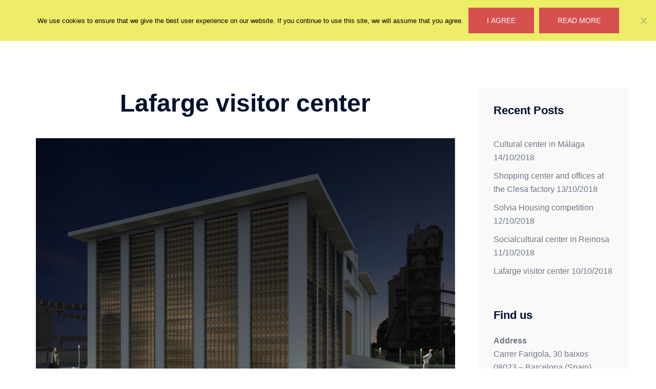

--- FILE ---
content_type: text/html; charset=utf-8
request_url: https://www.google.com/recaptcha/api2/anchor?ar=1&k=6LdNW4MUAAAAAKFor3bJ0mPwi93aF0RaUXm1HQsO&co=aHR0cHM6Ly93d3cuYnVpbGFycXVpdGVjdHVyYS5jb206NDQz&hl=en&v=N67nZn4AqZkNcbeMu4prBgzg&size=invisible&anchor-ms=20000&execute-ms=30000&cb=j5gk3thvzw2o
body_size: 48660
content:
<!DOCTYPE HTML><html dir="ltr" lang="en"><head><meta http-equiv="Content-Type" content="text/html; charset=UTF-8">
<meta http-equiv="X-UA-Compatible" content="IE=edge">
<title>reCAPTCHA</title>
<style type="text/css">
/* cyrillic-ext */
@font-face {
  font-family: 'Roboto';
  font-style: normal;
  font-weight: 400;
  font-stretch: 100%;
  src: url(//fonts.gstatic.com/s/roboto/v48/KFO7CnqEu92Fr1ME7kSn66aGLdTylUAMa3GUBHMdazTgWw.woff2) format('woff2');
  unicode-range: U+0460-052F, U+1C80-1C8A, U+20B4, U+2DE0-2DFF, U+A640-A69F, U+FE2E-FE2F;
}
/* cyrillic */
@font-face {
  font-family: 'Roboto';
  font-style: normal;
  font-weight: 400;
  font-stretch: 100%;
  src: url(//fonts.gstatic.com/s/roboto/v48/KFO7CnqEu92Fr1ME7kSn66aGLdTylUAMa3iUBHMdazTgWw.woff2) format('woff2');
  unicode-range: U+0301, U+0400-045F, U+0490-0491, U+04B0-04B1, U+2116;
}
/* greek-ext */
@font-face {
  font-family: 'Roboto';
  font-style: normal;
  font-weight: 400;
  font-stretch: 100%;
  src: url(//fonts.gstatic.com/s/roboto/v48/KFO7CnqEu92Fr1ME7kSn66aGLdTylUAMa3CUBHMdazTgWw.woff2) format('woff2');
  unicode-range: U+1F00-1FFF;
}
/* greek */
@font-face {
  font-family: 'Roboto';
  font-style: normal;
  font-weight: 400;
  font-stretch: 100%;
  src: url(//fonts.gstatic.com/s/roboto/v48/KFO7CnqEu92Fr1ME7kSn66aGLdTylUAMa3-UBHMdazTgWw.woff2) format('woff2');
  unicode-range: U+0370-0377, U+037A-037F, U+0384-038A, U+038C, U+038E-03A1, U+03A3-03FF;
}
/* math */
@font-face {
  font-family: 'Roboto';
  font-style: normal;
  font-weight: 400;
  font-stretch: 100%;
  src: url(//fonts.gstatic.com/s/roboto/v48/KFO7CnqEu92Fr1ME7kSn66aGLdTylUAMawCUBHMdazTgWw.woff2) format('woff2');
  unicode-range: U+0302-0303, U+0305, U+0307-0308, U+0310, U+0312, U+0315, U+031A, U+0326-0327, U+032C, U+032F-0330, U+0332-0333, U+0338, U+033A, U+0346, U+034D, U+0391-03A1, U+03A3-03A9, U+03B1-03C9, U+03D1, U+03D5-03D6, U+03F0-03F1, U+03F4-03F5, U+2016-2017, U+2034-2038, U+203C, U+2040, U+2043, U+2047, U+2050, U+2057, U+205F, U+2070-2071, U+2074-208E, U+2090-209C, U+20D0-20DC, U+20E1, U+20E5-20EF, U+2100-2112, U+2114-2115, U+2117-2121, U+2123-214F, U+2190, U+2192, U+2194-21AE, U+21B0-21E5, U+21F1-21F2, U+21F4-2211, U+2213-2214, U+2216-22FF, U+2308-230B, U+2310, U+2319, U+231C-2321, U+2336-237A, U+237C, U+2395, U+239B-23B7, U+23D0, U+23DC-23E1, U+2474-2475, U+25AF, U+25B3, U+25B7, U+25BD, U+25C1, U+25CA, U+25CC, U+25FB, U+266D-266F, U+27C0-27FF, U+2900-2AFF, U+2B0E-2B11, U+2B30-2B4C, U+2BFE, U+3030, U+FF5B, U+FF5D, U+1D400-1D7FF, U+1EE00-1EEFF;
}
/* symbols */
@font-face {
  font-family: 'Roboto';
  font-style: normal;
  font-weight: 400;
  font-stretch: 100%;
  src: url(//fonts.gstatic.com/s/roboto/v48/KFO7CnqEu92Fr1ME7kSn66aGLdTylUAMaxKUBHMdazTgWw.woff2) format('woff2');
  unicode-range: U+0001-000C, U+000E-001F, U+007F-009F, U+20DD-20E0, U+20E2-20E4, U+2150-218F, U+2190, U+2192, U+2194-2199, U+21AF, U+21E6-21F0, U+21F3, U+2218-2219, U+2299, U+22C4-22C6, U+2300-243F, U+2440-244A, U+2460-24FF, U+25A0-27BF, U+2800-28FF, U+2921-2922, U+2981, U+29BF, U+29EB, U+2B00-2BFF, U+4DC0-4DFF, U+FFF9-FFFB, U+10140-1018E, U+10190-1019C, U+101A0, U+101D0-101FD, U+102E0-102FB, U+10E60-10E7E, U+1D2C0-1D2D3, U+1D2E0-1D37F, U+1F000-1F0FF, U+1F100-1F1AD, U+1F1E6-1F1FF, U+1F30D-1F30F, U+1F315, U+1F31C, U+1F31E, U+1F320-1F32C, U+1F336, U+1F378, U+1F37D, U+1F382, U+1F393-1F39F, U+1F3A7-1F3A8, U+1F3AC-1F3AF, U+1F3C2, U+1F3C4-1F3C6, U+1F3CA-1F3CE, U+1F3D4-1F3E0, U+1F3ED, U+1F3F1-1F3F3, U+1F3F5-1F3F7, U+1F408, U+1F415, U+1F41F, U+1F426, U+1F43F, U+1F441-1F442, U+1F444, U+1F446-1F449, U+1F44C-1F44E, U+1F453, U+1F46A, U+1F47D, U+1F4A3, U+1F4B0, U+1F4B3, U+1F4B9, U+1F4BB, U+1F4BF, U+1F4C8-1F4CB, U+1F4D6, U+1F4DA, U+1F4DF, U+1F4E3-1F4E6, U+1F4EA-1F4ED, U+1F4F7, U+1F4F9-1F4FB, U+1F4FD-1F4FE, U+1F503, U+1F507-1F50B, U+1F50D, U+1F512-1F513, U+1F53E-1F54A, U+1F54F-1F5FA, U+1F610, U+1F650-1F67F, U+1F687, U+1F68D, U+1F691, U+1F694, U+1F698, U+1F6AD, U+1F6B2, U+1F6B9-1F6BA, U+1F6BC, U+1F6C6-1F6CF, U+1F6D3-1F6D7, U+1F6E0-1F6EA, U+1F6F0-1F6F3, U+1F6F7-1F6FC, U+1F700-1F7FF, U+1F800-1F80B, U+1F810-1F847, U+1F850-1F859, U+1F860-1F887, U+1F890-1F8AD, U+1F8B0-1F8BB, U+1F8C0-1F8C1, U+1F900-1F90B, U+1F93B, U+1F946, U+1F984, U+1F996, U+1F9E9, U+1FA00-1FA6F, U+1FA70-1FA7C, U+1FA80-1FA89, U+1FA8F-1FAC6, U+1FACE-1FADC, U+1FADF-1FAE9, U+1FAF0-1FAF8, U+1FB00-1FBFF;
}
/* vietnamese */
@font-face {
  font-family: 'Roboto';
  font-style: normal;
  font-weight: 400;
  font-stretch: 100%;
  src: url(//fonts.gstatic.com/s/roboto/v48/KFO7CnqEu92Fr1ME7kSn66aGLdTylUAMa3OUBHMdazTgWw.woff2) format('woff2');
  unicode-range: U+0102-0103, U+0110-0111, U+0128-0129, U+0168-0169, U+01A0-01A1, U+01AF-01B0, U+0300-0301, U+0303-0304, U+0308-0309, U+0323, U+0329, U+1EA0-1EF9, U+20AB;
}
/* latin-ext */
@font-face {
  font-family: 'Roboto';
  font-style: normal;
  font-weight: 400;
  font-stretch: 100%;
  src: url(//fonts.gstatic.com/s/roboto/v48/KFO7CnqEu92Fr1ME7kSn66aGLdTylUAMa3KUBHMdazTgWw.woff2) format('woff2');
  unicode-range: U+0100-02BA, U+02BD-02C5, U+02C7-02CC, U+02CE-02D7, U+02DD-02FF, U+0304, U+0308, U+0329, U+1D00-1DBF, U+1E00-1E9F, U+1EF2-1EFF, U+2020, U+20A0-20AB, U+20AD-20C0, U+2113, U+2C60-2C7F, U+A720-A7FF;
}
/* latin */
@font-face {
  font-family: 'Roboto';
  font-style: normal;
  font-weight: 400;
  font-stretch: 100%;
  src: url(//fonts.gstatic.com/s/roboto/v48/KFO7CnqEu92Fr1ME7kSn66aGLdTylUAMa3yUBHMdazQ.woff2) format('woff2');
  unicode-range: U+0000-00FF, U+0131, U+0152-0153, U+02BB-02BC, U+02C6, U+02DA, U+02DC, U+0304, U+0308, U+0329, U+2000-206F, U+20AC, U+2122, U+2191, U+2193, U+2212, U+2215, U+FEFF, U+FFFD;
}
/* cyrillic-ext */
@font-face {
  font-family: 'Roboto';
  font-style: normal;
  font-weight: 500;
  font-stretch: 100%;
  src: url(//fonts.gstatic.com/s/roboto/v48/KFO7CnqEu92Fr1ME7kSn66aGLdTylUAMa3GUBHMdazTgWw.woff2) format('woff2');
  unicode-range: U+0460-052F, U+1C80-1C8A, U+20B4, U+2DE0-2DFF, U+A640-A69F, U+FE2E-FE2F;
}
/* cyrillic */
@font-face {
  font-family: 'Roboto';
  font-style: normal;
  font-weight: 500;
  font-stretch: 100%;
  src: url(//fonts.gstatic.com/s/roboto/v48/KFO7CnqEu92Fr1ME7kSn66aGLdTylUAMa3iUBHMdazTgWw.woff2) format('woff2');
  unicode-range: U+0301, U+0400-045F, U+0490-0491, U+04B0-04B1, U+2116;
}
/* greek-ext */
@font-face {
  font-family: 'Roboto';
  font-style: normal;
  font-weight: 500;
  font-stretch: 100%;
  src: url(//fonts.gstatic.com/s/roboto/v48/KFO7CnqEu92Fr1ME7kSn66aGLdTylUAMa3CUBHMdazTgWw.woff2) format('woff2');
  unicode-range: U+1F00-1FFF;
}
/* greek */
@font-face {
  font-family: 'Roboto';
  font-style: normal;
  font-weight: 500;
  font-stretch: 100%;
  src: url(//fonts.gstatic.com/s/roboto/v48/KFO7CnqEu92Fr1ME7kSn66aGLdTylUAMa3-UBHMdazTgWw.woff2) format('woff2');
  unicode-range: U+0370-0377, U+037A-037F, U+0384-038A, U+038C, U+038E-03A1, U+03A3-03FF;
}
/* math */
@font-face {
  font-family: 'Roboto';
  font-style: normal;
  font-weight: 500;
  font-stretch: 100%;
  src: url(//fonts.gstatic.com/s/roboto/v48/KFO7CnqEu92Fr1ME7kSn66aGLdTylUAMawCUBHMdazTgWw.woff2) format('woff2');
  unicode-range: U+0302-0303, U+0305, U+0307-0308, U+0310, U+0312, U+0315, U+031A, U+0326-0327, U+032C, U+032F-0330, U+0332-0333, U+0338, U+033A, U+0346, U+034D, U+0391-03A1, U+03A3-03A9, U+03B1-03C9, U+03D1, U+03D5-03D6, U+03F0-03F1, U+03F4-03F5, U+2016-2017, U+2034-2038, U+203C, U+2040, U+2043, U+2047, U+2050, U+2057, U+205F, U+2070-2071, U+2074-208E, U+2090-209C, U+20D0-20DC, U+20E1, U+20E5-20EF, U+2100-2112, U+2114-2115, U+2117-2121, U+2123-214F, U+2190, U+2192, U+2194-21AE, U+21B0-21E5, U+21F1-21F2, U+21F4-2211, U+2213-2214, U+2216-22FF, U+2308-230B, U+2310, U+2319, U+231C-2321, U+2336-237A, U+237C, U+2395, U+239B-23B7, U+23D0, U+23DC-23E1, U+2474-2475, U+25AF, U+25B3, U+25B7, U+25BD, U+25C1, U+25CA, U+25CC, U+25FB, U+266D-266F, U+27C0-27FF, U+2900-2AFF, U+2B0E-2B11, U+2B30-2B4C, U+2BFE, U+3030, U+FF5B, U+FF5D, U+1D400-1D7FF, U+1EE00-1EEFF;
}
/* symbols */
@font-face {
  font-family: 'Roboto';
  font-style: normal;
  font-weight: 500;
  font-stretch: 100%;
  src: url(//fonts.gstatic.com/s/roboto/v48/KFO7CnqEu92Fr1ME7kSn66aGLdTylUAMaxKUBHMdazTgWw.woff2) format('woff2');
  unicode-range: U+0001-000C, U+000E-001F, U+007F-009F, U+20DD-20E0, U+20E2-20E4, U+2150-218F, U+2190, U+2192, U+2194-2199, U+21AF, U+21E6-21F0, U+21F3, U+2218-2219, U+2299, U+22C4-22C6, U+2300-243F, U+2440-244A, U+2460-24FF, U+25A0-27BF, U+2800-28FF, U+2921-2922, U+2981, U+29BF, U+29EB, U+2B00-2BFF, U+4DC0-4DFF, U+FFF9-FFFB, U+10140-1018E, U+10190-1019C, U+101A0, U+101D0-101FD, U+102E0-102FB, U+10E60-10E7E, U+1D2C0-1D2D3, U+1D2E0-1D37F, U+1F000-1F0FF, U+1F100-1F1AD, U+1F1E6-1F1FF, U+1F30D-1F30F, U+1F315, U+1F31C, U+1F31E, U+1F320-1F32C, U+1F336, U+1F378, U+1F37D, U+1F382, U+1F393-1F39F, U+1F3A7-1F3A8, U+1F3AC-1F3AF, U+1F3C2, U+1F3C4-1F3C6, U+1F3CA-1F3CE, U+1F3D4-1F3E0, U+1F3ED, U+1F3F1-1F3F3, U+1F3F5-1F3F7, U+1F408, U+1F415, U+1F41F, U+1F426, U+1F43F, U+1F441-1F442, U+1F444, U+1F446-1F449, U+1F44C-1F44E, U+1F453, U+1F46A, U+1F47D, U+1F4A3, U+1F4B0, U+1F4B3, U+1F4B9, U+1F4BB, U+1F4BF, U+1F4C8-1F4CB, U+1F4D6, U+1F4DA, U+1F4DF, U+1F4E3-1F4E6, U+1F4EA-1F4ED, U+1F4F7, U+1F4F9-1F4FB, U+1F4FD-1F4FE, U+1F503, U+1F507-1F50B, U+1F50D, U+1F512-1F513, U+1F53E-1F54A, U+1F54F-1F5FA, U+1F610, U+1F650-1F67F, U+1F687, U+1F68D, U+1F691, U+1F694, U+1F698, U+1F6AD, U+1F6B2, U+1F6B9-1F6BA, U+1F6BC, U+1F6C6-1F6CF, U+1F6D3-1F6D7, U+1F6E0-1F6EA, U+1F6F0-1F6F3, U+1F6F7-1F6FC, U+1F700-1F7FF, U+1F800-1F80B, U+1F810-1F847, U+1F850-1F859, U+1F860-1F887, U+1F890-1F8AD, U+1F8B0-1F8BB, U+1F8C0-1F8C1, U+1F900-1F90B, U+1F93B, U+1F946, U+1F984, U+1F996, U+1F9E9, U+1FA00-1FA6F, U+1FA70-1FA7C, U+1FA80-1FA89, U+1FA8F-1FAC6, U+1FACE-1FADC, U+1FADF-1FAE9, U+1FAF0-1FAF8, U+1FB00-1FBFF;
}
/* vietnamese */
@font-face {
  font-family: 'Roboto';
  font-style: normal;
  font-weight: 500;
  font-stretch: 100%;
  src: url(//fonts.gstatic.com/s/roboto/v48/KFO7CnqEu92Fr1ME7kSn66aGLdTylUAMa3OUBHMdazTgWw.woff2) format('woff2');
  unicode-range: U+0102-0103, U+0110-0111, U+0128-0129, U+0168-0169, U+01A0-01A1, U+01AF-01B0, U+0300-0301, U+0303-0304, U+0308-0309, U+0323, U+0329, U+1EA0-1EF9, U+20AB;
}
/* latin-ext */
@font-face {
  font-family: 'Roboto';
  font-style: normal;
  font-weight: 500;
  font-stretch: 100%;
  src: url(//fonts.gstatic.com/s/roboto/v48/KFO7CnqEu92Fr1ME7kSn66aGLdTylUAMa3KUBHMdazTgWw.woff2) format('woff2');
  unicode-range: U+0100-02BA, U+02BD-02C5, U+02C7-02CC, U+02CE-02D7, U+02DD-02FF, U+0304, U+0308, U+0329, U+1D00-1DBF, U+1E00-1E9F, U+1EF2-1EFF, U+2020, U+20A0-20AB, U+20AD-20C0, U+2113, U+2C60-2C7F, U+A720-A7FF;
}
/* latin */
@font-face {
  font-family: 'Roboto';
  font-style: normal;
  font-weight: 500;
  font-stretch: 100%;
  src: url(//fonts.gstatic.com/s/roboto/v48/KFO7CnqEu92Fr1ME7kSn66aGLdTylUAMa3yUBHMdazQ.woff2) format('woff2');
  unicode-range: U+0000-00FF, U+0131, U+0152-0153, U+02BB-02BC, U+02C6, U+02DA, U+02DC, U+0304, U+0308, U+0329, U+2000-206F, U+20AC, U+2122, U+2191, U+2193, U+2212, U+2215, U+FEFF, U+FFFD;
}
/* cyrillic-ext */
@font-face {
  font-family: 'Roboto';
  font-style: normal;
  font-weight: 900;
  font-stretch: 100%;
  src: url(//fonts.gstatic.com/s/roboto/v48/KFO7CnqEu92Fr1ME7kSn66aGLdTylUAMa3GUBHMdazTgWw.woff2) format('woff2');
  unicode-range: U+0460-052F, U+1C80-1C8A, U+20B4, U+2DE0-2DFF, U+A640-A69F, U+FE2E-FE2F;
}
/* cyrillic */
@font-face {
  font-family: 'Roboto';
  font-style: normal;
  font-weight: 900;
  font-stretch: 100%;
  src: url(//fonts.gstatic.com/s/roboto/v48/KFO7CnqEu92Fr1ME7kSn66aGLdTylUAMa3iUBHMdazTgWw.woff2) format('woff2');
  unicode-range: U+0301, U+0400-045F, U+0490-0491, U+04B0-04B1, U+2116;
}
/* greek-ext */
@font-face {
  font-family: 'Roboto';
  font-style: normal;
  font-weight: 900;
  font-stretch: 100%;
  src: url(//fonts.gstatic.com/s/roboto/v48/KFO7CnqEu92Fr1ME7kSn66aGLdTylUAMa3CUBHMdazTgWw.woff2) format('woff2');
  unicode-range: U+1F00-1FFF;
}
/* greek */
@font-face {
  font-family: 'Roboto';
  font-style: normal;
  font-weight: 900;
  font-stretch: 100%;
  src: url(//fonts.gstatic.com/s/roboto/v48/KFO7CnqEu92Fr1ME7kSn66aGLdTylUAMa3-UBHMdazTgWw.woff2) format('woff2');
  unicode-range: U+0370-0377, U+037A-037F, U+0384-038A, U+038C, U+038E-03A1, U+03A3-03FF;
}
/* math */
@font-face {
  font-family: 'Roboto';
  font-style: normal;
  font-weight: 900;
  font-stretch: 100%;
  src: url(//fonts.gstatic.com/s/roboto/v48/KFO7CnqEu92Fr1ME7kSn66aGLdTylUAMawCUBHMdazTgWw.woff2) format('woff2');
  unicode-range: U+0302-0303, U+0305, U+0307-0308, U+0310, U+0312, U+0315, U+031A, U+0326-0327, U+032C, U+032F-0330, U+0332-0333, U+0338, U+033A, U+0346, U+034D, U+0391-03A1, U+03A3-03A9, U+03B1-03C9, U+03D1, U+03D5-03D6, U+03F0-03F1, U+03F4-03F5, U+2016-2017, U+2034-2038, U+203C, U+2040, U+2043, U+2047, U+2050, U+2057, U+205F, U+2070-2071, U+2074-208E, U+2090-209C, U+20D0-20DC, U+20E1, U+20E5-20EF, U+2100-2112, U+2114-2115, U+2117-2121, U+2123-214F, U+2190, U+2192, U+2194-21AE, U+21B0-21E5, U+21F1-21F2, U+21F4-2211, U+2213-2214, U+2216-22FF, U+2308-230B, U+2310, U+2319, U+231C-2321, U+2336-237A, U+237C, U+2395, U+239B-23B7, U+23D0, U+23DC-23E1, U+2474-2475, U+25AF, U+25B3, U+25B7, U+25BD, U+25C1, U+25CA, U+25CC, U+25FB, U+266D-266F, U+27C0-27FF, U+2900-2AFF, U+2B0E-2B11, U+2B30-2B4C, U+2BFE, U+3030, U+FF5B, U+FF5D, U+1D400-1D7FF, U+1EE00-1EEFF;
}
/* symbols */
@font-face {
  font-family: 'Roboto';
  font-style: normal;
  font-weight: 900;
  font-stretch: 100%;
  src: url(//fonts.gstatic.com/s/roboto/v48/KFO7CnqEu92Fr1ME7kSn66aGLdTylUAMaxKUBHMdazTgWw.woff2) format('woff2');
  unicode-range: U+0001-000C, U+000E-001F, U+007F-009F, U+20DD-20E0, U+20E2-20E4, U+2150-218F, U+2190, U+2192, U+2194-2199, U+21AF, U+21E6-21F0, U+21F3, U+2218-2219, U+2299, U+22C4-22C6, U+2300-243F, U+2440-244A, U+2460-24FF, U+25A0-27BF, U+2800-28FF, U+2921-2922, U+2981, U+29BF, U+29EB, U+2B00-2BFF, U+4DC0-4DFF, U+FFF9-FFFB, U+10140-1018E, U+10190-1019C, U+101A0, U+101D0-101FD, U+102E0-102FB, U+10E60-10E7E, U+1D2C0-1D2D3, U+1D2E0-1D37F, U+1F000-1F0FF, U+1F100-1F1AD, U+1F1E6-1F1FF, U+1F30D-1F30F, U+1F315, U+1F31C, U+1F31E, U+1F320-1F32C, U+1F336, U+1F378, U+1F37D, U+1F382, U+1F393-1F39F, U+1F3A7-1F3A8, U+1F3AC-1F3AF, U+1F3C2, U+1F3C4-1F3C6, U+1F3CA-1F3CE, U+1F3D4-1F3E0, U+1F3ED, U+1F3F1-1F3F3, U+1F3F5-1F3F7, U+1F408, U+1F415, U+1F41F, U+1F426, U+1F43F, U+1F441-1F442, U+1F444, U+1F446-1F449, U+1F44C-1F44E, U+1F453, U+1F46A, U+1F47D, U+1F4A3, U+1F4B0, U+1F4B3, U+1F4B9, U+1F4BB, U+1F4BF, U+1F4C8-1F4CB, U+1F4D6, U+1F4DA, U+1F4DF, U+1F4E3-1F4E6, U+1F4EA-1F4ED, U+1F4F7, U+1F4F9-1F4FB, U+1F4FD-1F4FE, U+1F503, U+1F507-1F50B, U+1F50D, U+1F512-1F513, U+1F53E-1F54A, U+1F54F-1F5FA, U+1F610, U+1F650-1F67F, U+1F687, U+1F68D, U+1F691, U+1F694, U+1F698, U+1F6AD, U+1F6B2, U+1F6B9-1F6BA, U+1F6BC, U+1F6C6-1F6CF, U+1F6D3-1F6D7, U+1F6E0-1F6EA, U+1F6F0-1F6F3, U+1F6F7-1F6FC, U+1F700-1F7FF, U+1F800-1F80B, U+1F810-1F847, U+1F850-1F859, U+1F860-1F887, U+1F890-1F8AD, U+1F8B0-1F8BB, U+1F8C0-1F8C1, U+1F900-1F90B, U+1F93B, U+1F946, U+1F984, U+1F996, U+1F9E9, U+1FA00-1FA6F, U+1FA70-1FA7C, U+1FA80-1FA89, U+1FA8F-1FAC6, U+1FACE-1FADC, U+1FADF-1FAE9, U+1FAF0-1FAF8, U+1FB00-1FBFF;
}
/* vietnamese */
@font-face {
  font-family: 'Roboto';
  font-style: normal;
  font-weight: 900;
  font-stretch: 100%;
  src: url(//fonts.gstatic.com/s/roboto/v48/KFO7CnqEu92Fr1ME7kSn66aGLdTylUAMa3OUBHMdazTgWw.woff2) format('woff2');
  unicode-range: U+0102-0103, U+0110-0111, U+0128-0129, U+0168-0169, U+01A0-01A1, U+01AF-01B0, U+0300-0301, U+0303-0304, U+0308-0309, U+0323, U+0329, U+1EA0-1EF9, U+20AB;
}
/* latin-ext */
@font-face {
  font-family: 'Roboto';
  font-style: normal;
  font-weight: 900;
  font-stretch: 100%;
  src: url(//fonts.gstatic.com/s/roboto/v48/KFO7CnqEu92Fr1ME7kSn66aGLdTylUAMa3KUBHMdazTgWw.woff2) format('woff2');
  unicode-range: U+0100-02BA, U+02BD-02C5, U+02C7-02CC, U+02CE-02D7, U+02DD-02FF, U+0304, U+0308, U+0329, U+1D00-1DBF, U+1E00-1E9F, U+1EF2-1EFF, U+2020, U+20A0-20AB, U+20AD-20C0, U+2113, U+2C60-2C7F, U+A720-A7FF;
}
/* latin */
@font-face {
  font-family: 'Roboto';
  font-style: normal;
  font-weight: 900;
  font-stretch: 100%;
  src: url(//fonts.gstatic.com/s/roboto/v48/KFO7CnqEu92Fr1ME7kSn66aGLdTylUAMa3yUBHMdazQ.woff2) format('woff2');
  unicode-range: U+0000-00FF, U+0131, U+0152-0153, U+02BB-02BC, U+02C6, U+02DA, U+02DC, U+0304, U+0308, U+0329, U+2000-206F, U+20AC, U+2122, U+2191, U+2193, U+2212, U+2215, U+FEFF, U+FFFD;
}

</style>
<link rel="stylesheet" type="text/css" href="https://www.gstatic.com/recaptcha/releases/N67nZn4AqZkNcbeMu4prBgzg/styles__ltr.css">
<script nonce="oyAP3j8Q2GCcgH713-sGew" type="text/javascript">window['__recaptcha_api'] = 'https://www.google.com/recaptcha/api2/';</script>
<script type="text/javascript" src="https://www.gstatic.com/recaptcha/releases/N67nZn4AqZkNcbeMu4prBgzg/recaptcha__en.js" nonce="oyAP3j8Q2GCcgH713-sGew">
      
    </script></head>
<body><div id="rc-anchor-alert" class="rc-anchor-alert"></div>
<input type="hidden" id="recaptcha-token" value="[base64]">
<script type="text/javascript" nonce="oyAP3j8Q2GCcgH713-sGew">
      recaptcha.anchor.Main.init("[\x22ainput\x22,[\x22bgdata\x22,\x22\x22,\[base64]/[base64]/[base64]/[base64]/[base64]/[base64]/KGcoTywyNTMsTy5PKSxVRyhPLEMpKTpnKE8sMjUzLEMpLE8pKSxsKSksTykpfSxieT1mdW5jdGlvbihDLE8sdSxsKXtmb3IobD0odT1SKEMpLDApO08+MDtPLS0pbD1sPDw4fFooQyk7ZyhDLHUsbCl9LFVHPWZ1bmN0aW9uKEMsTyl7Qy5pLmxlbmd0aD4xMDQ/[base64]/[base64]/[base64]/[base64]/[base64]/[base64]/[base64]\\u003d\x22,\[base64]\x22,\[base64]/AwZ1wqPDj8KJXRh5L8OXVcOtK2jCl8OEwpFHOMOiFj0mw6rCrsO6dcODw5LCvVPCv0sOVDArR0DDisKPwrLCiF8QWcOLAcOew6TDvMOPI8OHw7Y9LsO/wqclwo1twp3CvMKpAcKvwonDj8KKPMObw5/DocOcw4fDunbDtTdqw4taNcKPwrvCtMKRbMKEw4fDu8OyHQwgw6/[base64]/DqMKowpXCkcOlCTjCvMKDw7/DnmYFwpvCm2HDn8OWQcKHwrLCscKAZz/DgUPCucKyA8KMwrzCqFpSw6LCs8Ofw4lrD8KqH1/[base64]/Dp0MqV8KGTT3CqsO1CFBiPnbDk8OKwqvCmzAUXsOEw6rCtzF1C0nDqy/DsW8rwrRDMsKRw6jCv8KLCQYyw5LCoxbCtAN0wrUbw4LCulcqfhctwpbCgMK4DMKSEjfCqG7DjsKowr/DnH5LRMKudXzDthTCqcO9woBaWD/ClsKZcxQiARTDl8ONwrh3w4LDq8OZw7TCvcO6wpzDvQbCs3wePlFKw7bCj8ORJD3DqsOCwrBJw4LDrMOUwojCocOCw5PChcOFwoPCn8KBLsOCY8KNwprCqnh6w7/Ci3odYMO4MC8TP8OYwpx3wrpEw7XDjMO/KRt2wpQURMO8wp55w4rCiUfCjUDCm3tvwqXDmHp5w6t7GWzDqnDDlcOzG8O1Hw4TUsK5XsObD2DDkxfCicKnXRPDnMKbwoDCmwwhZsOMU8O3w4YnccO+w6DCqRkrwpDCk8OLCDLDhSTCj8K7wprDuyjDsGcaCsKKKCjDp2/CtMKIw4sieMK5KS0OccKTw5vDiAfDkcKkKsOiwrjDrcKLwo0NTTLCi1/[base64]/CvMOvX8Oqw6PDj8OCWxRpwpckw7tFSMOUGC5YwpBWwqTCpMOOZQ5lHsODw7fCg8OZwq3CjD4GA8KUJcKmAgozBzjCn3BFwq7DmMOLwp7Dn8KswpfCh8Opw6cTwo/CsUlow7p/[base64]/[base64]/TWk/[base64]/wrULOnttw53DqkTCjcKJS1xPwoPClj4ZO8OcPzceRxxPF8KKwqfDiMKWbsObwojDjQPDtirCiwAWw7vCjQ/DqB/CvcOwfWkrwrPDrTvDpzrCkMKOdDIQI8Kzwq9MKU3Cj8Kdwo3CgcOJaMOJwp5pRQc6XQzCmyzCh8OGIMKSdUDCk21KQsKxwpNuwrRiwqXCusOvwrrCjsKGXMORYxPDmsOHwpbCuVFWwrQ0a8Kfw7dWdsOXGnzDn2TCtAkXLcK2KlnDgsKow6nChB/CrnnCvcKrVjJfwpTDgn/CtnTClS8rDcKJRcOHNEDDucK2wrfDpcKhXwfCn3EUD8OgPcOwwqJ2w5zCnMOwMsKQwq7CuTHCoCfCuk0BXMKCSShsw7fCtxsMacODwr3Co1DDmA4xw7RYwo0+E0/CjkLDiXLDvy/Dt2zDiSPCiMO/[base64]/Dk8OrwpHDml41wqpXw5xYP8KzHQgIQgpHw4cmwrzCqw16RcOnKsK/TcOyw7vCgsOfPQbCpsKlKsKYGcKzw6IXw6FRw6/Ck8K/[base64]/[base64]/wp0fwrnDr8OrwrYjw5hGecORdGIQEg1DNErCtcK3wqc0wowkwqrDhsOCHsK7WcKWLmTCjW/DhcO5Qyg/H0hTw6VyMXPDksOdBsKxw7DCugvDg8KtwqHDo8K1worDuz7Cj8KGanLDvsOewqLDpsK0wqnDocO1YVTCiy/DusKXw5PCr8KJHMKhw4bDuWwsDiUARsOQeUVGMMOxRMO/[base64]/CkG82wrzChcODw4DCncKMw5ZxN1ZUeG3CoktXesKdQXrDmcOZTxhuecOrwrwbKQkIbcOsw6zDmjTDkcOPQMO+TMO/PMOhw7lOW3o/UQVoUV9jw7rDj38WVAZ/w6Nxw7Ycw4HDljtGTTtGd2vCg8KJw7NWSQs7M8OIwp7Dlj/DtcONMkfDjQZwSRdQwrzCoCQqwqk4ZEXCgMOGwpvCijLChx/DqwEZw6jDvsK7w6Q6w5ZCUlXDs8K9w6zCjMKjW8OWXcOrwpwLw74OXzzDkcKZwqvCgAEUX0rDrcK6T8KiwqcJwp/DvV4ZI8OVO8KueUzChUo/E2bCuw3DocOzwpM1QcKbYcKLwp1KGMKIIcOMw63CkSDCl8OVw4QEZcOnYTIxYMOBwrjCocO9w77ChVkSw4Zmwo7CnUQsMApTw6LCsA/CiVkwUBoHaR9lwqbCjj1hU1ZSbcKlw6UAw5/[base64]/PDzCvEvDtcKKw7DCmsOvw4rCisOuLsKxwp3DpF7DpT7DgUoyw7PDtMKLbsKQI8K8G0svwr0XwpJ5Ux3CnUpvw47CjBrClWJIwpbChzLDrF1Ww4LDmXwew546w5zDhknClhQ/w5zCmE5KHF4uWkTCkmIuGMOUemPCi8OYeMOTwppHM8K9w5DCgMOGw5nCmSrChlAKOCcIBVs6w4HDmxttbiDCg2VUwpbCmsKhw7ZGE8K8wr/DlXcoHMKQLjLDll3CtkZ3wrfCsMKlYxRYwprDgRHCm8KODcKRw4FKwqAVw4heYsOvQsO/w5/DiMKBTTVaw5fDm8Kpw50RdMOiw77CkQ3CtcKCw6UQw7/CvMKowqvCncKEw7zDhsOxw6NNw4vDrMOhYjwPUMK2wr/DusOrw5YTPg0ewqJ0YGjCuCPDgsO5wovCtcO2bsO4fy/[base64]/w7/[base64]/CjsOkfA9mw55+w65Sw6TCiMKmwrLDssO8TS9Vwr4fwoFMegzCocKww5sowqh/w61OagfDjcKMBQEdJQ/CnMKyFMOEwo7DgMOYS8K2wogFBsKlw6YwwpjCsMKOekhtwoQnw79Wwr4ew6XDl8KSf8KcwopgWR3Cvikrw4YbVTdAwqwhw5nDocO6wrTDpcKHw6AFwrxAC0HDisKnwqXDmWTCksKjcsKgw6XDhcKBdsKZCcOaCCvDvMKBZnfDm8KKTMOaaDvDt8O0csOxw5BUAsOew5/Dsy5Xwr8cPSwmwr3Cs0HDk8O/w67Do8KDIlxqw77CisKYwrXCokPDpzZCwpEuTcK+SMKPwo/[base64]/[base64]/CoMKVw7BmwpsIAA/DgxE+wr5/wrZDIVt2wrnCkMKqJMKeVFDDnB4Gwq3DlsOqw5zDjEBmw6nDs8KlcsK3fDJ/QBvCsGlUPsK2woHCo15uOUZ8XSLCmFPDkDQVwq8RDx/[base64]/Chh7Ch8KRZ1xCwodtwpJzw5rDucORchBLw6rCtcKlw6HDgcOKwqjDu8OBU2bCri4WJ8K3wpvDlUYSwqhzQEPCkwpsw5XCusKOXTfCq8O9Z8Oew4LDuBYXAMKcwr/[base64]/UDMawobDphLCtcO8w7siw5/CtizDkilKc2fDoRPDhlohFHrDsnbDjcKXwo7CksOWw4YOQsO0BcO+w43DkXnCnlvCmRjDhxnDuSfClMO9w6VGwrFsw6t7PifCj8KdwrzDucKiw73Cm3zDhcODw7JDIXc/wpghw7YeSBjCrMO1w7cuwrVFPA7DmMO7b8KlN2oLwrJzEUbCmsKNwqnDi8OtZXPClynCpsOSSsOaBMKJw6PDmMOOCEFJwo/CkMKVFcKEEzvDvWHDocOgw6MSPX7CnSLDs8KiwpvDmVItRsO1w686w5E1wqsFWyBuH00Aw43DuEQ6L8Ksw7dawppMwq/CtMKuw6HCrDcTw4oPwpYTUFYxwo1NwoMgwo/DqQ0Kw4rCpMOiw6NTdMONAMK2wo0Tw4XCiyHDs8KSw5bDo8K/wpIlecO+w6wTKMKHworDoMKhw4dFUsKcw7BUwr/CnXDChsKhwqASEMK6IiVXwrvCjcO9GsKTaAQ2I8Kxwo9dY8KUJ8KNw7VRGjA8J8OkJsKIwpB8D8OpfMOBw4t8w7DDti/DsMOjw7LCgW3Dt8O0BG7CoMKjTMK5GsOjw4zDrAV3CMOqwrHDs8K6P8OGwokww5vCkTYiw40aasKZwoHCk8OrH8OgSn/ChFwSaiVeTiXCpivCicKxQQodwqbDpGlwwr7DtMKHw7XCucKsP0/CoiLDogHDrXBkNcOFJzINwqLCjMOqJsO3O1MlZ8KiwqQUw6HDo8OhTcKvUxfDgk7DvMKMNMKrJsKnw4lNw7jCjDR9GMK1w4lKwrRSwpJPwoJjw7USw6HDsMKqXyvDk3hWcA/[base64]/[base64]/[base64]/[base64]/Ct8OSw5fDuG7Cj8K7F3jDoA7Dg8OXwqJdwpY0azzChMKdNBJjC2RKDBjDr0Jow6XDrcOjN8OWdcKrTwAJw6kmwqnDgcOvwrd+MsOCwo4YVcOiw5AGw6cgJnUXw6DCjcKowpnCpMK5csOXw6sTw43DhsOGwqptwqQ1wqbDjXpJd1zDoMKSW8KDw6dhTMKXdsOreT/DpsOuNQsKwovCicKhRcKVD0PDpznCtsKVacKTAMOtesOrwp5Mw5XDrld8w5w1ScOmw7LDuMOyaiYjw5HCmMOLXcKVbmIewohnUcOAwpQtIcKMNMOawpxOw6rCjF0eOcOxFMKZLGPDpMOfXsOKw4LCrBIdGmBGHx0ZXS8Mw4XCiD87N8KUw7vDkcOjwpDDnMKNZMK/wpnCtMOuwoPDuFN/[base64]/w5/DvsKmUXLCuy4IZXfCkGlRHMKHD8KpwpNaYVc1w71cwpjCkzTCs8K4wq1aWGTDhsKhUXDChyA1w5psFCFkDGB9w7LDi8O9w5fCtMKIw4PCllnDh35kEMKnw4BvU8OMK3/[base64]/DuMO+aiUswrVVwr13w5/DgiVyFsKXZHo+I3PCi8KXwq3DjGUTwrQgCBspHGM8wodoF28zw5htwqs2Ih8bwrPDh8Kjw63CpMODwoVzD8OxwqXCnMKAOjbDnGLCrMOaMMOxfMOww4jDhcKQVht4SVHClXd6EsOlbMKtam4/[base64]/CsHLDl0DDj8KHwovDtATDvcKawoBow6LCg2nCrmVIw5xTBsO4acKlIRTDj8KGwr1PLsKPWz8IQMKjwopyw7nCn3bDvcOCw4h5MUw6wpogYSgVw7p3IMKnAlTDgcK1SmPCnsKSS8KBFTPCgSzCiMOTw4PCi8KzLS5qw45Dw4h0LV1vYcOPDMKWwo/CocO0C0fDucOhwpYZwqoZw4pVwp3CjMKcYMOawpnCnWPDrzTCj8KWfsO9DiYLwrPDm8KFwoPDlg4gwr/Du8Kxw7InSMOkF8OJf8OZTV8rQcOjw7jDkkw6T8KcCE8wAzzCo0/[base64]/JFbCuT3CpFjCn8KZQ8O+A8OmXsOabQtGMXA3wodAEMKdw73Cu30zw6Uzw4TDgcK0RsKYw4VLw5PDhhPClB4lDwzDrUHCshUdw5l/w450Z2DDhMOSw5vCl8KIw6sjw6/[base64]/wqzCsMKbw7TChMOcw7bDncOGH8O9wrswwprCqFXCm8KkY8OPfMOEURnDqnZOw6cUKsOhwq3DgGVFwqc+aMK7FVzDl8OTw4VBwonCsmg8w4jCkXFYwpHDhBIKwq89w4p8AEjClsO/DsOtwpMow6nChMO/[base64]/Cr3MXw5XCgcKSwrgnw5zChmVGdsOnQCPDi8KhBcOXw6AWw5kzOFPCv8KKBR/Dsn5WwoIbYcOQwrnDmg3Cg8O0wpp+wrnDm0U0wpMFwqDDuw3DpmbDvsO+w73CrAnDksKFwr/[base64]/w43DjBHDi8O6w6pDwqoBwpnDnMKsHMKAw6lQwqrDl2DDqR1jwpbDlgLCvwrDr8OfDMOEUcOzHEVJwqFTwqcNwpXDtlJ5QCAcwpsvB8KMJlwkwqDCnmMBQhbCscOqa8OqwpZCw63DncOlasKCw7fDsMKVZCLDmMKIZsOCw5LDmElhwqUcw6vDqMKyRlU/woXDuAsVw5rDgVbCpmImUVPCoMKRw4DDrzRTw6bDn8KXLhtKw5PDrzAJwrrCvlkow4/ChcOeZ8ODwpdEw60Qd8ONEi/[base64]/[base64]/DrkkOdcK3wqfDnG/CgjrCpcOewpvDuDfCl2PCmsOJwq3DvMKSbcOTwqtRCUpdRFHCkwPCn2ROwpDDosOiVV8+NMOww5bCiF/DtndJw6zDpm52KsKcH3fCiC7ClcKFB8OzDQzDqcOFX8KcOcKpw77Dq345HwTDqGA1w71wwofDo8KoR8KzDsKYHMOQw7fDj8OAwpR+w7UEw7LDoDPCthgXYRdkw54zw7TClhZgeEkYbQtdwoM0cURzDcOkwo3Cnn/CqQUQNcK8w4t0w5Ugwr7DpsOnwrsDKHTDiMKmDRLCsW0Dwph8woXCrcKFd8KXw4ZvwqLCgmRVC8OQwpvCu0fDgUfDucKmw61ew6lhK0tnwo7DqMK4w57CmRJsw5/Cu8KbwrJkUUZrwrbDgBrCoyVYw6bDliLDlDpCw6jDrgLCjGkWw4TCvSjDmsO8MsO7U8K2wq/[base64]/OQh3DHUjQ8KfHycuw5zDkD7DtGbDn03CssK2wpjDtmpVDicXwozCkWpXw4Aiwp0OI8KlZwLDqMOGasOMwpkJZMORw5zDncKzZBnDicKewqdowqHCk8OgaFszE8Okw5bDvMKTwoRlMVdAST8ywo/[base64]/Dok7DtkwNwoQowrDCmixSw6vCvyDDkDUaw4jDighJKcO1w77ClT/DgBpnwqcHw7zCsMKXw4RhN2ZvG8KbKsKfBMOqwrlgw5PCmMKew586MFwVSsKPWTs3IiMQwpLDm2zDqw9LaxU/w4zCgxtGw77Ck1QZw4/DthzDncKHC8K/AnY1wqzCn8K8wrvDhsOCw6LDosO0wr/Dn8KZwoHDqUnDizFfw6VEwq/DpE3DisKzBWsJTjILw6BfHn0+w5AJBMK2IG97CHDCqcOBw7PDm8KBwqZtw7MhwqlTRWjDhlDCscKechxjwo9QXMKZLsKDwqwKWMKlwoxzwo9yGRkLw646wo4/[base64]/[base64]/[base64]/[base64]/Dk8OHw5ZAVB5/wpFsw77Ci2Bpw4fDmFQtUD/[base64]/[base64]/DuMOlLcOww4pvC8OtJUHCrSNqw70lR8O/ccKrbxUew6YMIcKTEG7Dl8KuBw3DhsO7DsO+CU3CgVFQQCbCg0fCl3pFDcO9fmZLw73DkFbCqMOtw7Zfw6c8wpfCmcOSw6h/M3DDmMO1w7fDvSnDk8OwTcKnwq3CilzCvGvCjMOkw7PDrmVVD8KLez3Cp0vCrcO8w5rCk0kdXRvDl3fDqsOLGcK8wrzDvTnCh2/CmwNjw73CtcKuC1rCiyFkZB3DmcOEVcKqDWzCuT/[base64]/[base64]/Dgg5ywprDrkBVwpg1wr7Dr8OkwpLChcKAw5jDtnxAwobChjwKNgLDi8Kwwp0QSFlwO0zCjkXClE9/[base64]/DscOxB8OnwrvCpMK7NS17w4zColTCtAXDuFHCmxvCjmXCoFFYb1kgw5NPw4fCtBE4wq/Do8KrwoPDq8O6w6QGwpYvR8OXw4dmdHwzwqMhI8ODwrk/[base64]/[base64]/Dt8KGw6TChMK4wqcCC0cbLsOYdMO0woN7LD1DwqIkw6TDlMO4wo0AwrjCt1RmwpLCrhglw7fCoMKUN1rDrcKtwoRvw47CogLChnnCisK5w6kYw47Cih/DqsKvw7MvfsKTXlDDmMOIw4d6GcOBGsOiw5EZw7cMKsKZwoNfw5EdUCbCrT8KwopRZTfCoS17NCzCnw/CuGINwowfw4XDthpaHMOtB8K5ETXDocOxwqrCpBV3wpLDo8K3X8OxOMOdYV8sw7bDocO7G8Okw7Efw7gVwofDnQXDuUEDanMIc8OTwqAhNcOEwq/DlsKcw7dnQCFmw6DDmyfCsMOlc0t6L3XClgzCkg4XaXFMw53DujBVZcKCX8K3ehXCksOhw5HDoRfCqsOyD03Dn8O8wqBlw5ADYSFyWSjDr8OQLMOcdDhyEMOnw7xkwpPDu3PDmlo9wqDCusO6KMOyPGPDpS50wpF8wrHDs8KPU2bCqHp+KcOYwq/DsMKHRMOww6rCrnrDrhNITsKLcQJwXsKULsKfwpMAw7EMwp3CmMKsw7/[base64]/[base64]/[base64]/WcKZFMOLYcKILw9/OMKqw6jCgSHDkcOFwq5ZN8KxZgNwcsKVw4/CosOUZMOEw7cnB8OTw6gKU0/Dq2jCicOkwrRkH8Kfw7UGTDBfwopiBcOOM8OAw5I9W8K3LRAHwr7Co8KmwoYpw5TDhcKnX1bCumDCrkkIJMKXw68ywqvCs0obSX0SLmcnwqEYDWtpC8OZEUYaKl/ChMOtLsKNwr7DjcOcw5DCjCIhMcKRwo/DuRBYH8OXw4BSO1/CoiYrSWs3w5vDlsOQw43DsV/DtjFtBcKceHwBwpvCqXB4wrHDnDDCpXViwr7CvTEPIyHDtXxKw7/Dk0LCv8K+woQEcsKiwpFgGwjCug/[base64]/RMOewoQGR3JVwr3Cg8KfZhHCq8Kew6l3w6LDgcKZw5rDuG7DssOnwoZSEsKfGW/CncK6wpjDlTIjX8OBwoEiwrHDizcrw5bDjcKNw4LDr8Kpw6MkwpjDhsO6woIxG0ZlURYuX1XDsH9RDzchfjEFwqUzw45MRMOiw6k0EDDDlMOPGcKGwokVwp0Pw7vDvMKwSDJRDHLDkEY2wpDDikYlw6LDncO5YsKbBjjDlsOtSF/[base64]/DkDzCvMKjDXLDisKrPU85T8K5GRhcQ8OHEznDh8KJw5hNwo7CjMOswoUWwrYBw5LDrD/DtDvCo8KYI8OxOC/CrsOPD3/DrcOsG8Obw6piw414XTM5w4J6YADDm8Kww4zDhX9DwrB+QsKWJcO2EcK8wowzLnJ1w6HDp8KXHsKiw5nCjcOEcGxefsKtw5jDkMKMw73CtMKCFkrCq8KPw7XCoW/Dny7Dpik7Xz/DrsO4wpMhIsK8w6ZEHcO8XMOQw481VCnCqR/Ckk3Dp13DjcOXIyLDm0AJw4nDrjjCn8OYAHxlw6/CvsODw4wgw69QKGV1VRlwc8KKw4cRwqomwrDDpDxIwrAJw7NFwqsSwonCucKJDMOBRldGHsO0wqR6GMO/w4HDn8Kvw4paM8Ogw7d9L1lrdMOhc0/ClcK9wrFyw4lbw4DCvsOfAcKCXWLDp8OnwpQHNMOjBQlaHcKgdQ4LJxdAd8OEY1LCnjXCugdyOG/CrmsDwqxSwqYWw77Ct8KDwr7Cp8KmQMKaFUnDqU3DkDYsAcK4S8K+aw0pw7PCoQp6f8ODw49bw68xwqVPw60Nw7XDlsKcdcKjS8KhZE4ew7c6w70cwqfDkHg0MU3DmGd/BFZJw5xeEBA/wrt9ZgTDlsKlLRsnSG5tw7rCoTESZMKdw6gGw4LCpcOxElduw4/[base64]/DosKbBlVdEcOOw5rCmxPCuMKDw5XCqX3CjwJfw7bDmMKLR8KZw7LCucKTw4rCuEvDhjUFPcKCFGTCijzCjWMfNsKCLyhew7ZGFCl/OsOVwq3CkcK+ZcOww7PDnkIUwoYJwo7CqgnDnsOqwop2wonDjx7DozDDi2FUd8OlB2bCrgvDuR3CmsOYw4Qxw4fCscOJMiPDgB1sw7lbc8KxTVTDqRUAWXbDu8KiU3Rwwqhzw4lTwpISw49AQcKzBsOow44fwoQIIMKDUMKCwo47w7/DgVR/[base64]/CgkfDvDo8EcKSwqwTwqw6w6F5WsOid8Onw4zDj8OQejfCslvDs8OJw4vCsV7CgcKEwoUfwoECwrwjwqdxdMODf1LCiMO5dV8KM8Ogw7sCeWA/w49ww7XDhEd4X8KKwoQ0w4JtH8O1fsKTwrvDkMKUSHnDvQjDgF7Dl8OACcKwwoM/FyHCijTCmcOIwr7CjsKiw6DCllbClsOLwo/Dr8Oswq/CucOID8KROmgALhvChcKAw4HCtzJ1RzRyMMOBBTAnwrXDhR7Ci8OewprDi8O/w7zCpDvDrRgow5HDlx3Dr2tnw7LDlsKuesKSwpjDtcORw4ccwq1aw4rDkWkkw5VQw6cBdcKpwpbDrcO4OsKaw4rClR3Co8Kfw4jCnsK5KUrCi8OpwoMdw75kw6kgw747w4/DrkrDhsKGwp/[base64]/ClSZhwpovHsOpwr3CpirDmcKBfyXCi8KPwp/DiMKLA8O/w6PDtcOJw53CpEzCr0QPwoLCtsO8w6Amw70cwqrCu8Kaw5QQSsOiHMOxWMKzw6nDrCAdWHFcw7DCiANzwpfCtsOSwptHFMOUwohKw7XCv8OrwqtqwocfDi5lNcKxwrhJwoR1YlrDu8KgBUVjw5AKOxXCt8O9w6kWI8KJw63CiXMfw4gxw6/Crm/Cqmpkw4zDnRUXAV1MPnJqWcKTwoUkwrkbAcOcwr0qwopmfQTCncKlw4N6w5JjBcOEw43DgjQEwrPDpVvDriZSNk8Tw7wobMK6GsKew7ECw6olMcKlw5rClE/CuCzCgcKmw4jCnMOnUA7CkDTCqSAvwp0kw7oYLzMmwq/[base64]/CvTLDrx1uw78Yw4hbw4vDnMK7wpjCn8OiMFPDvMK0ZQwbw4h5w5x5woB4w44WElF4w5XDkMOhwr7CisObwrdcdWBewqVxWU/Cn8OWwqHCo8KCwokbw7sPBkpoBDJtSXd7w6diwrLCqcKdwqzCpiTDmcKQw73ChnM8w7sxw498w57CiyzDncK8wrnDocOUw6bDol8nZ8KMbsK3w6cPUcOowrPDusO3GMOcWcKVwqPCg2EHwqtcw6PDkcKsKMOhSVrCgMOZw45Mw7vDgcK6w7nDmXgiw5/[base64]/a8K2wpPCvcKvJkzCv8ODcMOXfCseBsOrNyIsI8KtwrUEw7XDlEnDvBnDgFx0FVdTW8KXworCsMKKZmbCp8K0P8OoSsOnwqLDvksyfw8GwojDqMOewotaw4vDkE/CkBfDhUJCwovCtGXDnzfChF8dw7IXJ0dFwq7DgxDClcOtw57Cmy3DiMOXLcKyH8K0w4sBfn4Jw7hiwrcwZTXDvHvCr3/DiT3CngDCo8OxCMOOw5YMw4vDmh3Du8K0wrAuwpfDuMO5U2dqAMOvCcKswqFYwrAbw5AXJ2vDskXDpcOtXgLCg8KkTVMMw5Upa8K6w4wZwo18Pm5Lw47DlTzCoh/DscOVNMOnL17CgA94UsKuw6LDtsOdw7HCn25OeTPDiTDDj8OtwpXDkHjCjwPCncKRXwnDoHXDsV3DuSbCnxvDu8ObwpUcNcKXR1/CiCtPCDXCtMKCw6wOw6seOMO4w5J+w4fCs8KHw5cFwpfCl8KEw4TChTvDhU4uw73DrQvCnFhDfVprQ28Ewot5XMO7wqZVw7lhwoXDiCvCtSxMGiU9w5rChMOxfFkYw57CoMK2w7vCpMODBB/Cu8KBeF7CoC7DvFfDtcOmw4XCsy5xwrsyUR1QBsKYJTfDilo/fG3DgsKJwpTDscK9fWbCjMOYw4QICsKbw6fDiMO/w6bCrcOrc8O8wooKw4wdwqTCksKJwr/DucKRwp3DvMKmwq7CsklIHhrCs8O2R8KIJEo1wpN8wrnDhMKcw4bDjWzCrcKcwprDuh5CMn0AKVXCmmXDq8Oww7hPwoY1HMKVwqzCucOQw5oEw75Tw64CwrZ2woxBDcOyLMK0D8Oef8K3w7USQ8OxfsOUwqXDjwLCtMO9FnLCs8OMwoB/wqNCRE90fRHDg2lnwp3CvsKIVXkhwpXCsAXDrQQ9LsKMdW1eTh02GMKEe2lkHsO9BMKGVGbDu8KONHTDtMKqw4lgd1PDoMKRwqbDgRLDi13DmytIw5fCksO3H8KbWsO/eV/[base64]/DpcK5wrkGJMKAw5klEgXCtCIPMkTDhAltR8KpBsOgHgUvwpJzw5HDrsO5b8Knw4jCl8OscsO3fcOQVcK+wrvDuGjDpxQtHBEuwr/[base64]/CtMOQwrhibMKxw5pTHsOMHj/[base64]/DmgZHLsKwworCp8OTI8Orwo5HFF46CsOgwozCgw/DujXCusORZ1ITwpw4wrBSWsKqWSHCjsOow5DCkXXCuEMkw6zDk0fDkx3CnxpXwqLDscO5woU3w5ANacKkHUjCk8KaO8OBwpLDjRcywo3DisKMEC0AbMKyH34LE8OLfXrChMOOwoTCojhINRkow7zCrMO/wpRGwpfDiGvChQtbwq/[base64]/TMO0w5YGw57DrMOmRsKLwrfDnsKSw7UZPSzCosKywqLCoH3Ckn0CwoE4w7l1w5zDpDDCtcOpM8KFw69bMsKbd8KCwoc/[base64]/w6IOwqnDizzDkQwOwqTChMOpTMOmasOww70xOsKwwpMQw6HCo8KkdTw7dsOxIsKew5TDlTgaw5YrwrjCn3/DmxVJVsKtw7IZwrIrRXbDgsOlXG7DomdqSsKoPkfDhEXCm3rDsQthJsKoMcKtw7nDksKlw5zDhsKEAsKEwqvCsFnDimrCjQdTwoRLw7YywopSK8Klw4/DsMOzXMKtwovCvHPCksKCfcOWwqDCocOww5/Cn8Kdw6VTwogTw5x7dDHCnA3Dv2ogecKwf8OfS8Kww7zDli9Yw5VcSxjCrUEcwo08LhnDoMKlwpzDo8OPwoLDjVBwwrjCvMKSHcOew5QDw6w9ZsOgw6Z9EsOzwqDDilrCkcK3wo/CrxMoHMK0wplCFWvDg8KPImPDhcOPOHV/[base64]/[base64]/CmwvDv8KyCiInwqsSwpo+KMKbw7F+EUzDnih2w45cXMOQdynCmCXCiWrDk3JcX8KAbcKMKMOjGcO0dMKbw6MoOGlcOiHCqcOeYSjDosKwwofDozXCrcOiw7xibhnDrT/ChVAjwocaK8OXcMO8wqw5WmIkEcOKw6Jaf8OtWw7CnALDiiF7FxM0OcOmwqNYJMOuwrdow6xzw4bCpktuwp9RREDDkMOsdcOYOwHDoDFMJ0bDuUPCv8O4d8O5EzYAFHXCpsK5wo3DrnzCgBItw7nCjiXCnsOOw5jDn8OATcOFw7/[base64]/DjsOSFcOWw5FQw5TCqsOKwpfDqBAWO8ONFHzCknrCiwPCtWvDpnoawqcERcKww67Dh8KUwopQZ1XClwlZE3bDkcO4WsKcf2hIw50tAMO8KsKcw4nCiMO/IlDDhcO+wqfCqxpiwrHCvMKeK8OCSMOEIz3CqsKvYsOdcVRZw6sMw6rCisO7OcOzM8OCwoDCqjrCi0shw6vDnBbCqDhuwozCgCAWw6QEZH1Aw74nw4tGMx/Dmw7CsMK4w6zCvEDDqsKlLsOtNkJ2FMKIPsOewojDtH/ChcKON8KmKQ/[base64]/OsKrw67DsMOVLMKlN8O5wqfCpHR5WSrDkAjDp8KOwp3DiwfDj8OXLD3Dj8KZwot/A3/CrmjDrBrDjBvCpSIuw4nCjlR1dSgDV8KxSSk6WCPCmMKSalAzbcO3PcO0wqMnw4hBUcKFeFNuwqnCt8OxFBDDu8OIJcOk\x22],null,[\x22conf\x22,null,\x226LdNW4MUAAAAAKFor3bJ0mPwi93aF0RaUXm1HQsO\x22,0,null,null,null,1,[21,125,63,73,95,87,41,43,42,83,102,105,109,121],[7059694,600],0,null,null,null,null,0,null,0,null,700,1,null,0,\[base64]/76lBhnEnQkZnOKMAhnM8xEZ\x22,0,0,null,null,1,null,0,0,null,null,null,0],\x22https://www.builarquitectura.com:443\x22,null,[3,1,1],null,null,null,1,3600,[\x22https://www.google.com/intl/en/policies/privacy/\x22,\x22https://www.google.com/intl/en/policies/terms/\x22],\x22iLXNDqwW6x73d+iCroEebxEV7eT3NwTqAxdGRpZ7iMc\\u003d\x22,1,0,null,1,1769635821993,0,0,[241,207,31,147],null,[246,203],\x22RC-hrQ1HrYJB20asQ\x22,null,null,null,null,null,\x220dAFcWeA5sMLp0482MpfVMeoCMpfMOHrVLjHvQ1axzvVp2xYDBnj5gLcbsI7iQ3VN-dvVXKXVbKC-7xUJ_DqHDTGDX58V5YE_ofw\x22,1769718621903]");
    </script></body></html>

--- FILE ---
content_type: text/css
request_url: https://www.builarquitectura.com/wp-content/uploads/siteorigin-widgets/sow-button-atom-4a9cacdf26f6.css?ver=6c641804d2957c3896806467681ee24d
body_size: 539
content:
@media (max-width: 780px) {
  .so-widget-sow-button-atom-4a9cacdf26f6 .ow-button-base.ow-button-align-center {
    text-align: center;
  }
  .so-widget-sow-button-atom-4a9cacdf26f6 .ow-button-base.ow-button-align-center.ow-button-align-justify .sowb-button {
    display: inline-block;
  }
}
.so-widget-sow-button-atom-4a9cacdf26f6 .ow-button-base .sowb-button {
  -webkit-box-shadow: inset 0 1px 0 rgba(255,255,255,0.2), 0 1px 2px rgba(0,0,0,0.065);
  -moz-box-shadow: inset 0 1px 0 rgba(255,255,255,0.2), 0 1px 2px rgba(0,0,0,0.065);
  box-shadow: inset 0 1px 0 rgba(255,255,255,0.2), 0 1px 2px rgba(0,0,0,0.065);
  -ms-box-sizing: border-box;
  -moz-box-sizing: border-box;
  -webkit-box-sizing: border-box;
  box-sizing: border-box;
  background: #dd3333;
  background: -webkit-gradient(linear, left bottom, left top, color-stop(0, #bd2020), color-stop(1, #dd3333));
  background: -ms-linear-gradient(bottom, #bd2020, #dd3333);
  background: -moz-linear-gradient(center bottom, #bd2020 0%, #dd3333 100%);
  background: -o-linear-gradient(#dd3333, #bd2020);
  filter: progid:DXImageTransform.Microsoft.gradient(startColorstr='#dd3333', endColorstr='#bd2020', GradientType=0);
  -webkit-border-radius: 0.25;
  -moz-border-radius: 0.25;
  border-radius: 0.25;
  border-color: #b01d1d #a81c1c #9a1a1a #a81c1c;
  border: 1px solid;
  color: #000000 !important;
  font-size: 1;
  
  padding-block: 1;
  text-shadow: 0 1px 0 rgba(0, 0, 0, 0.05);
  padding-inline: 2;
}
.so-widget-sow-button-atom-4a9cacdf26f6 .ow-button-base .sowb-button.ow-button-hover:active,
.so-widget-sow-button-atom-4a9cacdf26f6 .ow-button-base .sowb-button.ow-button-hover:hover {
  background: #de3c3c;
  background: -webkit-gradient(linear, left bottom, left top, color-stop(0, #c62121), color-stop(1, #de3c3c));
  background: -ms-linear-gradient(bottom, #c62121, #de3c3c);
  background: -moz-linear-gradient(center bottom, #c62121 0%, #de3c3c 100%);
  background: -o-linear-gradient(#de3c3c, #c62121);
  filter: progid:DXImageTransform.Microsoft.gradient(startColorstr='#de3c3c', endColorstr='#c62121', GradientType=0);
  border-color: #e04444 #de3c3c #dc2f2f #de3c3c;
  color: #000000 !important;
}